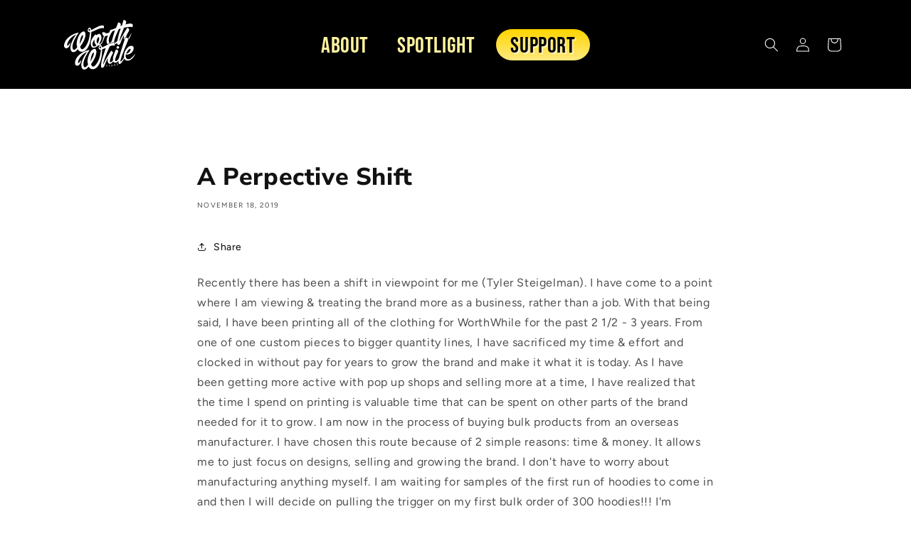

--- FILE ---
content_type: image/svg+xml
request_url: https://support.worthwhilebrand.com/cdn/shop/files/OG-white_dfb34770-c6dc-4937-9689-2439f16e57fe.svg?v=1697731684&width=100
body_size: 5335
content:
<?xml version="1.0" encoding="UTF-8"?><svg id="a" xmlns="http://www.w3.org/2000/svg" viewBox="0 0 360 252.44"><g id="b"><path id="c" d="m198.33,227.38c.4-.95.79-1.9,1.21-2.84,3.34-7.52,7.05-14.86,11.08-22.03,4-7.12,8.01-14.22,12.15-21.26,3.09-5.26,6.38-10.4,9.6-15.58,1.68-2.69,3.42-5.34,5.09-8.04.46-.75.91-.92,1.73-.52,2.25,1.1,4.43,2.28,6.1,4.23,2.46,2.88,2.76,6.57.86,9.88-1.85,3.23-3.74,6.46-5.36,9.8-3.26,6.72-6.11,13.61-7.79,20.91-.55,2.39-.76,4.87-.91,7.32-.07,1.16.24,2.39.61,3.52.68,2.13,2.35,2.95,4.36,1.97,1.61-.79,3.17-1.81,4.48-3.03,1.93-1.8,3.65-3.84,5.4-5.82.28-.32.39-.89.39-1.34-.03-2.61-.36-5.24-.14-7.82.49-5.73,1.85-11.31,3.68-16.76,1.97-5.87,4.03-11.71,6.23-17.49,1.5-3.94,3.33-7.75,4.99-11.64.37-.86.88-.96,1.76-.75,2.32.55,4.58,1.21,6.58,2.58,2.89,1.98,4.2,5.62,3.39,9.04-.58,2.43-2.06,4.39-3.06,6.59-2.43,5.35-4.98,10.67-7.14,16.13-1.81,4.57-3.24,9.31-4.63,14.03-.77,2.6-1.12,5.32-.37,8.04.91,3.31,3.9,4.38,6.56,2.24,2.32-1.87,4.69-3.73,6.77-5.85,3.96-4.04,6.24-8.99,7.5-14.5.99-4.35,2.23-8.65,3.43-12.95,1.19-4.24,2.42-8.47,3.72-12.68,2.49-8.1,5.02-16.18,7.56-24.27,2.03-6.47,4.06-12.93,6.13-19.39,2.07-6.45,4.18-12.89,6.27-19.34,1.04-3.22,2.09-6.45,3.11-9.68.36-1.14.53-1.24,1.71-1.07,2.79.41,5.52.97,8.07,2.23,4.55,2.23,6.37,6.49,4.63,11.27-1.39,3.82-2.97,7.57-4.5,11.34-2.3,5.65-4.61,11.29-6.95,16.92-2.03,4.89-4.18,9.74-6.16,14.65-1.99,4.94-3.86,9.94-5.72,14.93-2.46,6.58-4.99,13.14-7.25,19.78-2.57,7.55-4.91,15.18-7.26,22.8-.71,2.3-.94,4.71-.68,7.14.04.39.13.8.3,1.15.35.75.9.93,1.57.46.63-.44,1.22-.95,1.75-1.5,4.14-4.26,7.49-9.14,10.82-14.04.93-1.38,1.91-2.72,2.8-4.13.26-.41.44-.98.4-1.45-.86-8.33-.16-16.5,2.41-24.48,2.53-7.88,6.53-14.96,11.99-21.16,2.6-2.95,5.29-5.91,8.39-8.3,4.77-3.68,10.36-5.38,16.47-4.84,3.54.31,6.45,1.8,8.31,4.96,1.42,2.4,1.7,5.05,1.63,7.76-.1,3.61-1.17,6.99-2.73,10.19-3.06,6.3-7.41,11.57-13.22,15.51-5.18,3.51-10.94,5.49-17.22,5.73-1.88.07-3.77-.03-5.43-1.12-.47-.31-.84-.1-.98.43-1.44,5.74-1.86,11.47.62,17.04,2.86,6.44,9.27,8.52,15,7.48,3.6-.65,6.66-2.54,9.56-4.66,6.5-4.74,11.88-10.63,17-16.77,1.42-1.7,2.76-3.48,4.14-5.21.2-.25.43-.46.65-.69l.24.12c-.04.27-.04.57-.14.81-4.41,10.66-10.6,20.03-19.95,27.03-5.94,4.44-12.57,7.05-20.11,6.65-5.62-.3-10.2-2.65-13.36-7.43-.49-.74-.82-1.58-1.26-2.36-.12-.22-.35-.38-.52-.56-.17.16-.38.29-.49.49-3.81,6.45-7.73,12.83-12.37,18.73-2.18,2.78-4.55,5.36-7.7,7.08-2.33,1.27-5.02,1.13-6.66-.39-1.27-1.16-1.78-2.73-2.07-4.35-.51-2.85-.33-5.71.16-8.55.03-.18.05-.36.05-.55,0-.05-.06-.1-.18-.31-.3.26-.6.47-.85.73-3.91,4.08-8.5,6.94-14.08,8.18-3.36.75-6.08-.23-8.42-2.55-1.07-1.06-2.06-2.2-3.05-3.34-.71-.82-.86-.84-1.49.04-2.57,3.58-5.46,6.85-9.23,9.21-2.37,1.48-4.92,2.48-7.79,2.03-3.62-.57-6.16-2.63-7.78-5.88-2.02-4.05-2.37-8.42-2.13-12.81.19-3.43.82-6.84,1.26-10.26.04-.29.06-.58.09-.86-.08-.04-.16-.08-.24-.12-.25.32-.56.6-.73.95-2.92,6.15-5.99,12.23-8.69,18.47-2.63,6.07-4.87,12.31-7.28,18.48-1.11,2.84-2.07,5.75-4.07,8.14-2.55,3.05-5.79,4.42-9.73,3.99-1.84-.21-2.82-1.55-3.39-3.17-1-2.85-.98-5.82-.83-8.78.29-5.77,1.45-11.42,2.38-17.11,1.23-7.52,3.59-14.72,5.77-21.97,2.19-7.29,4.52-14.53,6.85-21.77,2.88-8.98,5.82-17.93,8.72-26.9.07-.23,0-.5,0-.76-.23.02-.49-.02-.7.07-5.36,2.19-10.71,4.4-16.08,6.57-.81.33-1.09.77-1.14,1.64-.42,7.32-.77,14.65-1.4,21.96-.44,5.03-1.16,10.04-1.99,15.02-1.56,9.32-3.89,18.44-7.33,27.26-2.78,7.12-6.24,13.88-10.98,19.91-4.3,5.47-9.32,10.11-15.73,13.02-5.3,2.41-10.8,3.14-16.49,1.46-4.35-1.28-8.02-3.6-10.79-7.23-1.1-1.44-2.18-2.91-3.24-4.38-.49-.67-.72-.69-1.22.01-2.69,3.77-5.82,7.09-9.62,9.77-2.31,1.63-4.83,2.76-7.47,3.78-2.25.87-4.51.87-6.7.54-1.68-.26-3.34-1.22-4.79-2.2-3.49-2.36-5.3-5.92-6.36-9.89-1.41-5.27-1.68-10.63-1.06-16.05.86-7.63,3.06-14.88,5.92-21.97,3.56-8.83,7.95-17.23,12.95-25.3,2.61-4.21,5.41-8.31,8.13-12.46.4-.61.86-1.19,1.3-1.78-.07-.08-.14-.15-.21-.23-.22.05-.46.07-.65.17-9.47,4.78-18.21,10.59-25.68,18.18-5.84,5.93-10.71,12.55-14.4,20.02-1.81,3.66-3.31,7.45-4,11.48-.29,1.71-.32,3.5-.22,5.23.11,1.84,1.48,2.58,3.02,1.57,1.42-.94,2.82-2.05,3.88-3.37,2.9-3.63,5.62-7.4,8.41-11.12.2-.27.38-.56.59-.83.07-.09.19-.14.49-.36,0,.45.05.73,0,.98-.54,2.47-1,4.96-1.66,7.39-1.36,5.06-3.26,9.89-6.51,14.08-2.44,3.15-5.45,5.48-9.38,6.53-4.43,1.18-9.52-.52-12.2-4.22-1.6-2.22-1.91-4.85-2.04-7.48-.23-4.58.57-9.04,1.94-13.39,4.04-12.87,11.74-23.23,22.13-31.65,7.55-6.12,15.89-11.01,24.69-15.1,6.13-2.85,12.46-5.19,19.09-6.59,1.75-.37,3.51-.65,5.27-.95.21-.04.44.09.66.14-.08.25-.12.53-.26.74-2.45,3.54-5.02,7.01-7.37,10.63-4.09,6.31-7.75,12.88-11.08,19.61-3.43,6.93-6.8,13.9-9.24,21.26-2.58,7.79-4.21,15.72-3.29,23.99.31,2.75,1.01,5.39,2.45,7.79,2.22,3.7,5.17,4.51,8.92,2.39,2.91-1.65,5.25-3.98,7.41-6.48,1.57-1.81,3.03-3.73,4.49-5.64.23-.31.36-.9.23-1.24-1.39-3.82-2.21-7.75-2.52-11.8-.59-7.66.53-15.14,2.43-22.51,2.26-8.81,5.61-17.22,9.78-25.29,3.46-6.71,8.18-12.37,14.66-16.42,2.49-1.55,5.14-2.7,8.13-2.77,3.7-.09,6.53,1.79,8,5.19,1.01,2.35,1.46,4.83,1.62,7.37.3,4.78-.32,9.48-1.33,14.13-1.83,8.49-5.08,16.46-9,24.18-4.14,8.15-9.01,15.84-14.43,23.2-.64.87-1.34,1.69-1.96,2.57-.19.27-.38.71-.3,1,.86,3.03,1.81,6.04,3.69,8.62,3.02,4.15,6.95,4.94,11.51,2.36,3.74-2.11,6.67-5.15,9.35-8.44,4.36-5.35,7.88-11.23,10.99-17.38,2.81-5.55,5.04-11.31,6.82-17.25,1.91-6.38,3.51-12.84,4.57-19.41,1.08-6.69,1.93-13.41,2.88-20.12.01-.09.02-.18.03-.28.22-1.61.22-1.56-1.42-1.69-3.09-.24-5.97-1.03-8.01-3.6-1.84-2.31-2.29-5.02-1.95-7.86.41-3.48,1.64-6.68,4.08-9.22,1.03-1.08,2.37-2.02,3.75-2.59,2.67-1.09,5.15.12,6.89,2.96,1.49,2.44,2.18,5.14,2.68,7.92.21,1.16.33,1.25,1.36.72,4.12-2.15,8.24-4.31,12.34-6.49,5.53-2.92,11.04-5.86,16.57-8.79,4.26-2.25,8.64-4.23,13.26-5.6,5.37-1.6,10.81-2.66,16.48-2.2,2.2.18,3.57,1.58,4.15,3.47.74,2.41.64,4.87.5,7.34-.06.95-.21,1.9-.34,2.84-.08.55-.36.8-.97.63-4.94-1.37-9.9-1.11-14.83-.02-2.85.63-5.65,1.52-8.44,2.4-.55.18-1.13.78-1.38,1.33-3.32,7.39-6.69,14.76-9.83,22.23-3.94,9.37-7.83,18.77-11.48,28.25-2.89,7.5-5.51,15.11-8.02,22.74-1.72,5.2-3.15,10.51-3.74,15.99-.09.86-.12,1.72-.13,2.58,0,.3.13.61.19.92.12.01.24.03.36.04Zm-64.08-21.04c0,1.02-.02,2.03.01,3.05,0,.27.18.53.28.79.21-.18.52-.32.63-.56,3.11-6.29,6.28-12.55,9.28-18.9,2.29-4.84,4.46-9.75,5.65-15.01.55-2.44,1.02-4.89.82-7.41-.18-2.24-1.48-2.88-3.29-1.6-2.04,1.45-3.6,3.35-4.8,5.53-2.21,4.02-3.65,8.34-4.85,12.74-1.91,7-3.25,14.1-3.74,21.36Zm182-35.34c3.16-.24,6.47-1.75,9.44-4,4.72-3.58,8.3-8.04,10.26-13.68.54-1.54.94-3.14.51-4.8-.36-1.41-1.39-2.14-2.76-1.73-1.19.36-2.38.88-3.4,1.58-3.86,2.62-6.74,6.19-9.33,10-2.42,3.54-4.45,7.3-6.21,11.21-.59,1.32-.51,1.53,1.5,1.43Zm-129.8-33.74c-.32-1.31-.9-2.57-2.4-2.89-1.46-.31-2.64.33-3.61,1.4-1.95,2.17-1.22,6.62,1.31,8.07,1.46.84,2.84.44,4.22-.23,1.21-.58.75-5.22.47-6.35Z" style="fill:#fff; stroke-width:0px;"/><path id="d" d="m303.42,76.12c-.25.33-.56.63-.73,1-2.64,5.6-5.42,11.13-7.85,16.82-3.48,8.16-6.65,16.45-10.05,24.64-.74,1.77-1.73,3.48-2.85,5.05-1.84,2.56-4.55,3.48-7.62,3.31-1.94-.1-4.28-2.21-4.86-4.42-.37-1.42-.51-2.91-.77-4.36-.06-.31-.18-.61-.27-.92-.28.15-.61.25-.82.47-1.86,1.86-3.81,3.61-6.31,4.59-.6.24-1.22.43-1.83.63-.85.28-1.1.1-1.17-.82-.12-1.68-.41-3.31-1.27-4.78-.32-.54-.74-1.03-1.1-1.52.1-.11.15-.2.18-.19,2.3.3,4.16-.79,5.85-2.07,2.38-1.8,4.62-3.78,6.87-5.74.36-.31.57-.87.68-1.36,1.99-8.93,3.75-17.92,5.98-26.79,1.9-7.58,4.21-15.07,6.56-22.53,1.27-4.04,3-7.95,4.52-11.92.09-.24.08-.52.12-.79-.26-.03-.53-.14-.77-.09-2.5.56-4.98,1.16-7.48,1.71-.82.18-1.35.59-1.7,1.38-2.65,5.9-5.39,11.76-7.97,17.69-2.89,6.63-5.73,13.3-8.46,20-2.29,5.62-4.36,11.34-5.49,17.33-.49,2.59-.72,5.24-.95,7.88-.12,1.41.02,2.84.88,4.08.08.11.06.28.1.49-.2,0-.37.07-.49.02-2.6-1.2-5.26-.62-7.91-.26-.79.11-1.57.31-2.35.47-.77.16-1.08-.1-1.11-.89-.01-.31-.13-.62-.2-.93-.26.22-.61.38-.76.66-.7,1.29-1.72,1.9-3.2,2.15-4.65.78-9,2.52-13.29,4.42-1.49.66-2.96,1.38-4.4,2.15-.71.37-1.18.24-1.7-.31-2.1-2.24-3.14-4.99-3.69-7.93-1.19-6.35-.9-12.66.81-18.87,1.38-5.02,2.95-9.98,4.45-14.96.12-.41.37-.78.5-1.19.06-.17.02-.43-.09-.58-.06-.08-.36-.08-.5,0-4.05,2.07-8.48,2.73-12.88,3.51-.71.13-1.03.53-1.28,1.15-2.98,7.43-5.93,14.88-9,22.28-1.58,3.81-3.14,7.66-5.15,11.24-3.72,6.62-9.46,10.75-16.88,12.46-1.16.27-2.38.38-3.57.43-.79.03-1.33.3-1.82.88-2.59,3.12-5.67,5.65-9.28,7.5-4.26,2.18-8.78,3.44-13.6,3.31-2.68-.08-4.81-1.42-6.6-3.31-2.98-3.16-4.49-7.04-5.23-11.23-1.71-9.67-.2-18.89,4.1-27.68,4.22-8.64,9.96-16.19,16.51-23.17.65-.7,1.33-1.37,1.98-2.07.48-.53.89-.53,1.37.03.93,1.07,1.92,2.09,2.85,3.16.48.55.83.51,1.38.05,3.33-2.78,7.04-4.92,11.24-6,3.39-.88,6.32.34,8.77,2.73,2.07,2.02,3.21,4.56,4.03,7.28,2.17,7.19,1.47,14.26-.93,21.25-2.26,6.59-5.4,12.75-9.3,18.53-.14.21-.18.49-.26.74.31.07.63.24.94.2,3.84-.4,6.9-2.28,9.51-5.03,3.22-3.4,5.06-7.53,6.41-11.94,2.09-6.8,4.22-13.59,6.34-20.38.27-.85.58-1.7.75-2.57.06-.31-.17-.89-.42-1.01-4.75-2.33-6.65-6.47-7.21-11.41-.22-1.95-.17-3.93-.17-5.9,0-1.14.22-1.27,1.33-1.24,3.94.11,7.89.23,11.83.3.88.02,1.3.26,1.26,1.22-.06,1.42.82,2.31,2.03,2.81.81.34,1.71.56,2.59.63,3.83.29,7.55-.48,11.23-1.41.48-.12.95-.3,1.43-.37,1.64-.24,2.67-1.23,3.48-2.61,1.91-3.26,3.47-6.68,4.59-10.27.62-1.99,1.43-2.93,3.73-3.05,5.32-.27,10.31-2.11,15.14-4.24,3.63-1.6,7.16-3.43,10.71-5.22.49-.25.96-.82,1.16-1.35,2.58-6.83,5.12-13.68,7.66-20.52.64-1.73,1.29-3.47,1.9-5.21.22-.63.6-.95,1.25-.79,4.01.94,7.63,2.62,10.47,5.7,1.58,1.71,2.05,3.82,1.62,6.03-.39,1.98-1.07,3.91-1.6,5.86-.07.24-.06.51-.08.77.26,0,.55.05.78-.04,2-.8,3.99-1.64,5.99-2.44.74-.3,1.22-.75,1.44-1.54,1.27-4.44,2.6-8.87,3.84-13.32,1.08-3.89,2.04-7.81,3.07-11.71.42-1.6,1.6-2.23,3.19-1.53,2.33,1.03,4.64,2.12,6.9,3.31,2.91,1.54,4.18,4.11,4.03,7.34-.19,3.94-1.69,7.48-3.66,10.84-.16.27-.27.56-.51,1.08.69-.14,1.13-.2,1.56-.31,6.2-1.63,12.46-3.04,18.82-3.86,3.92-.5,7.82-.38,11.59,1.02,4.15,1.54,6.15,4.76,5.67,9.14-.28,2.54-1.01,4.94-2.05,7.27-.25.56-.57.79-1.15.54-2.41-1.04-4.98-1.1-7.54-1.16-6.77-.14-13.48.62-20.15,1.67-3.26.52-6.51,1.05-9.76,1.6-1.03.17-2.08.32-3.07.64-.48.16-1.04.61-1.23,1.07-2.11,5.23-4.14,10.49-6.21,15.73-3.14,7.93-6.42,15.82-9.39,23.81-1.73,4.64-3.13,9.41-4.39,14.2-1.12,4.25-1.85,8.61-2.73,12.92-.12.6-.12,1.23-.17,1.85.11.04.23.07.34.11.24-.46.5-.91.73-1.38,2.06-4.27,4.03-8.59,6.2-12.8,2.17-4.21,4.49-8.36,6.84-12.47,3.47-6.07,7.01-12.1,10.55-18.12,3.17-5.39,6.37-10.76,9.57-16.14,1.4-2.36,2.82-4.7,4.21-7.06.37-.63.8-.83,1.52-.63,2.69.75,5.3,1.62,7.31,3.73,2.13,2.24,2.35,4.94,1.81,7.77-.6,3.16-2.19,5.92-3.7,8.72-3.02,5.58-6.51,10.9-8.92,16.8-1.18,2.89-2.13,5.85-2.53,8.96-.15,1.18-.27,1.25-1.42.96-.87-.22-1.75-.38-2.6-.64-.73-.23-1.12.04-1.33.71-1.15,3.67-2.3,7.35-3.47,11.02-.1.32-.35.59-.53.88-.21-.24-.46-.46-.62-.74-1.32-2.34-1.83-4.89-1.92-7.54-.16-4.77.36-9.47,1.57-14.1.06-.25.04-.52.05-.77-.1-.04-.19-.08-.29-.12Zm-77.2,28.27c0,10.29,3.08,13.74,5.35,12.52,5.23-2.8,8.89-7.04,10.63-12.69,1.96-6.35,3.54-12.82,5.39-19.21,2.13-7.36,4.3-14.72,6.61-22.03.9-2.86,2.23-5.6,3.34-8.4.09-.23.03-.51.03-.77-.26.03-.53.02-.78.08-3.18.84-6.34,1.77-9.54,2.49-.92.2-1.58.47-2.13,1.2-6.02,7.98-11.1,16.49-14.49,25.94-2.42,6.74-4.41,10.57-4.41,20.86Zm-71.99-4.22l-.28-.15c-.26.23-.57.43-.76.7-1.61,2.25-3.4,4.4-4.77,6.79-3.66,6.35-5.42,13.12-3.79,20.48.46,2.07,1.15,4.05,2.74,5.55,2.27,2.15,4.94,2.12,7.7,1.23,3.37-1.08,6.05-3.24,8.56-5.65.5-.48.34-.82-.18-1.17-3.94-2.63-6.56-6.31-8.14-10.7-1.89-5.24-2.15-10.66-1.18-16.13.06-.32.08-.64.11-.96Zm10.59,7.64c.04,5.21.84,9.18,3.87,12.4.57.61.85.59,1.23-.14,2.52-4.9,4.86-9.89,6.46-15.18,1.33-4.39,1.82-8.87,1.01-13.41-.21-1.15-.66-2.31-1.25-3.33-.6-1.05-1.51-1.2-2.54-.55-.72.45-1.42,1.01-1.95,1.66-4.58,5.69-6.45,12.35-6.84,18.55Z" style="fill:#fff; stroke-width:0px;"/><path id="e" d="m60.52,73.83c-.76.36-1.53.71-2.29,1.1-6.33,3.23-12.28,7.05-17.72,11.65-8.45,7.14-15.48,15.43-20.47,25.35-1.92,3.81-3.48,7.77-4.18,12-.27,1.65-.28,3.38-.16,5.06.12,1.87,1.46,2.48,3.06,1.54,2.31-1.35,4.05-3.34,5.64-5.41,2.33-3.02,4.48-6.18,6.71-9.28.24-.34.52-.65,1-.92.02.25.09.51.04.74-.92,4.5-1.84,9-3.58,13.28-1.94,4.77-4.48,9.15-8.71,12.28-3.75,2.77-7.9,3.73-12.39,2.15-3.12-1.1-5.22-3.24-6.43-6.43-1.21-3.21-1.18-6.48-.85-9.72.25-2.48,1.04-4.93,1.74-7.35,3.76-13,11.33-23.47,21.59-32.1,5.78-4.86,12.17-8.81,18.77-12.42,7.36-4.02,15.05-7.22,23.19-9.3,2.59-.66,5.26-1.03,7.89-1.51.23-.04.49.11.74.18-.08.22-.11.47-.25.65-5.04,6.45-9.31,13.4-13.32,20.52-4.56,8.09-8.66,16.4-12.22,24.96-1.88,4.53-3.32,9.21-4.38,14.01-1.14,5.19-1.64,10.4-1.11,15.7.28,2.82,1.03,5.52,2.43,7.99,2.19,3.86,5.44,4.61,9.35,2.2,3.19-1.97,5.72-4.67,8.12-7.49,1.22-1.43,2.34-2.94,3.45-4.45.21-.29.32-.84.2-1.17-2.33-6.24-2.96-12.69-2.56-19.28.48-7.91,2.33-15.52,4.88-22.99,2.04-5.96,4.45-11.76,7.32-17.35,3.3-6.43,7.81-11.89,13.9-15.9,2.75-1.81,5.71-3.22,9.1-3.26,3.53-.04,6.35,1.87,7.76,5.13,1.24,2.85,1.69,5.85,1.71,8.93.05,6.85-1.27,13.47-3.33,19.97-2.15,6.78-5.06,13.23-8.43,19.48-4.26,7.91-9.09,15.45-14.62,22.53-.61.78-.89,1.47-.47,2.43.99,2.28,1.65,4.74,2.9,6.87,3,5.1,7.46,6.07,12.51,3,3.85-2.34,6.89-5.56,9.64-9.07,5.13-6.57,9.18-13.77,12.51-21.4,3.18-7.25,5.41-14.8,7.22-22.49,2.04-8.68,3.44-17.47,4.49-26.32.15-1.28.26-2.58.45-3.85.12-.81-.18-1.06-.97-1.16-1.64-.22-3.33-.37-4.87-.91-3.56-1.26-5.43-4.05-5.7-7.71-.37-5.09,1.24-9.57,5.05-13.07,1.92-1.76,4.21-2.6,6.81-1.43,1.63.73,2.6,2.12,3.4,3.65,1.17,2.24,1.77,4.66,2.21,7.12.2,1.14.36,1.21,1.38.67,6.52-3.48,13.01-7.01,19.56-10.44,5.08-2.65,10.15-5.33,15.36-7.71,6.35-2.9,13.02-4.77,20.05-5,1.23-.04,2.46.05,3.69.16,2.26.2,3.52,1.27,4.1,3.48.25.98.51,1.99.5,2.99,0,2.27-.16,4.55-.3,6.82-.05.81-.46,1.03-1.33.8-4.16-1.08-8.36-.98-12.57-.33-5.74.89-11.15,2.83-16.44,5.15-8.66,3.8-17.33,7.58-26,11.33-2.12.92-4.29,1.72-6.45,2.54-.73.28-1.03.7-1.07,1.51-.43,7.38-.81,14.77-1.39,22.14-.54,6.92-1.64,13.77-3.06,20.56-1.74,8.34-4.06,16.51-7.41,24.36-2.69,6.29-5.96,12.24-10.24,17.59-4.1,5.13-8.82,9.54-14.82,12.41-5.08,2.43-10.41,3.26-15.93,1.99-4.77-1.09-8.78-3.52-11.79-7.46-1.08-1.42-2.17-2.84-3.2-4.3-.64-.9-.78-.93-1.43-.03-2.73,3.77-5.89,7.13-9.73,9.78-2.97,2.05-6.15,3.6-9.8,4.07-5.1.65-9.14-1.14-12.16-5.22-2.46-3.34-3.48-7.22-4.07-11.27-1.21-8.31.17-16.34,2.52-24.26,2.87-9.65,7.14-18.68,12.01-27.46,3.83-6.9,7.98-13.6,12.61-20,.31-.43.6-.86.9-1.3-.09-.1-.18-.2-.27-.29Zm18.72,44.72c0,.61-.02,1.53.02,2.45,0,.23.22.44.33.67.17-.15.41-.26.51-.45,1.82-3.6,3.68-7.18,5.41-10.82,2.3-4.84,4.52-9.71,6.72-14.59,1.84-4.1,3.1-8.38,3.63-12.84.15-1.24.17-2.54-.02-3.77-.27-1.77-1.46-2.2-2.96-1.2-2.18,1.45-3.79,3.41-5.05,5.67-1.92,3.46-3.21,7.18-4.33,10.97-2.27,7.71-3.77,15.55-4.26,23.91Zm51.66-71.14c-.67-1.7-2.37-2.1-4.02-1.3-3.64,1.76-3.1,7.31-.34,9.11,1.44.94,2.84.64,4.29-.02,1.34-.6.67-6.25.06-7.79Z" style="fill:#fff; stroke-width:0px;"/><path id="f" d="m278.79,139.54c.02,3.5-3,6.56-6.51,6.6-3.65.04-6.71-2.94-6.73-6.56-.02-3.53,3.05-6.61,6.6-6.64,3.51-.03,6.62,3.06,6.64,6.6Z" style="fill:#fff; stroke-width:0px;"/><path id="g" d="m340.22,67.23c1.33,4.85-10.03,29.74-14.22,31.49-.06-.09-.17-.19-.17-.29.05-1.55-.3-2.98-1.03-4.35-.12-.22.04-.74.24-.98,4.16-4.86,7.09-10.49,10.08-16.08,1.52-2.85,2.93-5.76,4.39-8.64.17-.34.41-.66.72-1.15Z" style="fill:#fff; stroke-width:0px;"/><g id="h"><path id="i" d="m214.59,236.05l2.18.12c1.39.08,2.15-.62,2.22-1.98l.04-.76c.05-.93-.2-1.61-.93-1.9v-.02c.63-.22.94-.77.99-1.68l.02-.35c.07-1.36-.51-2.07-1.95-2.14l-2.1-.11-.48,8.83Zm1.68-5.16l.13-2.33.67.04c.49.03.69.32.66.95l-.03.49c-.04.71-.37.92-.88.89l-.54-.03Zm-.22,3.98l.15-2.71.62.03c.63.03.88.3.84,1.12l-.04.77c-.03.66-.3.86-.77.83l-.79-.04Z" style="fill:#fff; stroke-width:0px;"/><path id="j" d="m227.37,236.85h1.39s0-3.79,0-3.79h.48c.63,0,.87.27.87,1.09v1.62c0,.72.05.86.12,1.09h1.42c-.14-.33-.15-.64-.15-1.07v-1.55c0-1-.23-1.66-.92-1.87v-.03c.62-.25.91-.83.91-1.74v-.54c0-1.37-.62-2.04-2.06-2.04h-2.06s0,8.85,0,8.85Zm1.39-5.06v-2.53s.63,0,.63,0c.49,0,.71.28.71.91v.68c0,.71-.32.94-.84.93h-.51Z" style="fill:#fff; stroke-width:0px;"/><path id="k" d="m243.51,236.16l1.38-.13-2.24-8.68-1.88.17-.63,8.94,1.28-.12.08-1.75,1.6-.15.4,1.7Zm-1.93-2.77l.21-4.5,1.03,4.39-1.25.11Z" style="fill:#fff; stroke-width:0px;"/><path id="l" d="m255.22,234.27l1.2-.32-1.68-6.24,3.34,5.79,1.35-.36-2.3-8.54-1.2.32,1.37,5.11-2.73-4.75-1.66.45,2.3,8.54Z" style="fill:#fff; stroke-width:0px;"/><path id="m" d="m268.99,230.18l1.97-.79c1.29-.52,1.64-1.49,1.11-2.8l-1.66-4.15c-.53-1.31-1.45-1.78-2.74-1.26l-1.97.79,3.29,8.21Zm.82-1.69l-2.35-5.87.66-.26c.41-.16.74-.05.98.54l1.71,4.27c.23.59.07.9-.34,1.06l-.66.26Z" style="fill:#fff; stroke-width:0px;"/></g></g></svg>